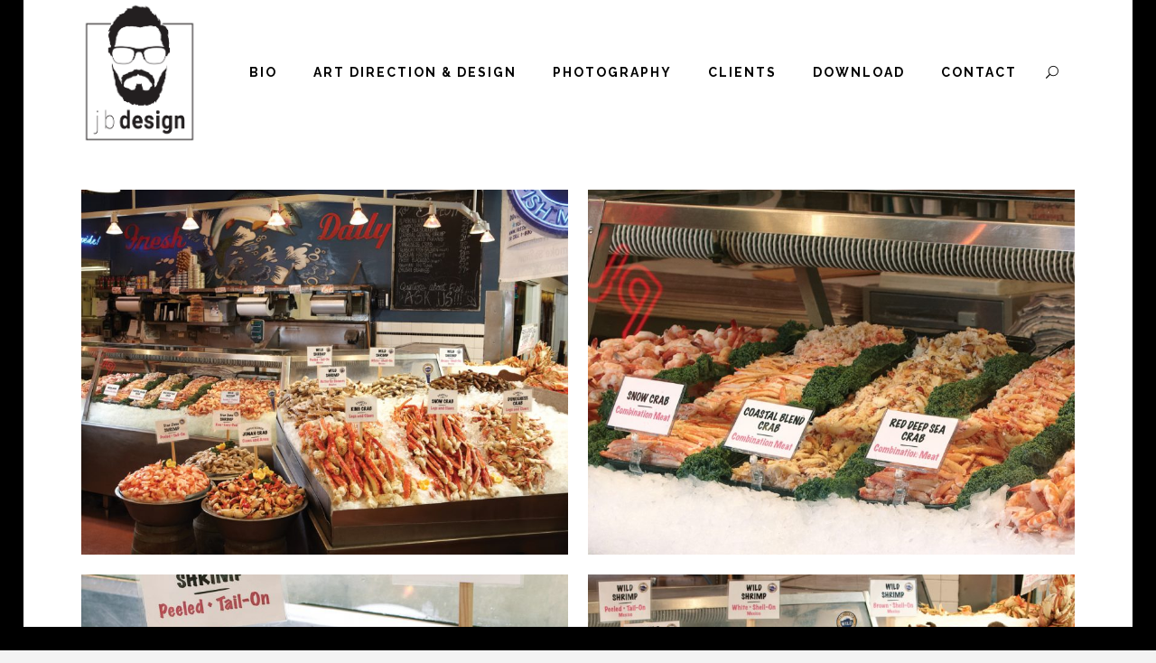

--- FILE ---
content_type: text/html; charset=UTF-8
request_url: https://jefferybutler.com/portfolio_page/aquastar_pike_place/
body_size: 9044
content:
<!DOCTYPE html>
<html lang="en-US">
<head>
	<meta charset="UTF-8"/>
	
	<link rel="profile" href="https://gmpg.org/xfn/11"/>
		
				<meta name=viewport content="width=device-width,initial-scale=1,user-scalable=no">
			
	<title>AQUA STAR | PIKE PLACE MARKET PHOTO SHOOT &#8211; jefferybutler | design</title>
<meta name='robots' content='max-image-preview:large' />
<link rel='dns-prefetch' href='//fonts.googleapis.com' />
<link rel="alternate" type="application/rss+xml" title="jefferybutler | design &raquo; Feed" href="https://jefferybutler.com/feed/" />
<link rel="alternate" type="application/rss+xml" title="jefferybutler | design &raquo; Comments Feed" href="https://jefferybutler.com/comments/feed/" />
<script type="text/javascript">
/* <![CDATA[ */
window._wpemojiSettings = {"baseUrl":"https:\/\/s.w.org\/images\/core\/emoji\/14.0.0\/72x72\/","ext":".png","svgUrl":"https:\/\/s.w.org\/images\/core\/emoji\/14.0.0\/svg\/","svgExt":".svg","source":{"concatemoji":"https:\/\/jefferybutler.com\/wp-includes\/js\/wp-emoji-release.min.js?ver=28a4569beab223dd0d344b786194a72d"}};
/*! This file is auto-generated */
!function(i,n){var o,s,e;function c(e){try{var t={supportTests:e,timestamp:(new Date).valueOf()};sessionStorage.setItem(o,JSON.stringify(t))}catch(e){}}function p(e,t,n){e.clearRect(0,0,e.canvas.width,e.canvas.height),e.fillText(t,0,0);var t=new Uint32Array(e.getImageData(0,0,e.canvas.width,e.canvas.height).data),r=(e.clearRect(0,0,e.canvas.width,e.canvas.height),e.fillText(n,0,0),new Uint32Array(e.getImageData(0,0,e.canvas.width,e.canvas.height).data));return t.every(function(e,t){return e===r[t]})}function u(e,t,n){switch(t){case"flag":return n(e,"\ud83c\udff3\ufe0f\u200d\u26a7\ufe0f","\ud83c\udff3\ufe0f\u200b\u26a7\ufe0f")?!1:!n(e,"\ud83c\uddfa\ud83c\uddf3","\ud83c\uddfa\u200b\ud83c\uddf3")&&!n(e,"\ud83c\udff4\udb40\udc67\udb40\udc62\udb40\udc65\udb40\udc6e\udb40\udc67\udb40\udc7f","\ud83c\udff4\u200b\udb40\udc67\u200b\udb40\udc62\u200b\udb40\udc65\u200b\udb40\udc6e\u200b\udb40\udc67\u200b\udb40\udc7f");case"emoji":return!n(e,"\ud83e\udef1\ud83c\udffb\u200d\ud83e\udef2\ud83c\udfff","\ud83e\udef1\ud83c\udffb\u200b\ud83e\udef2\ud83c\udfff")}return!1}function f(e,t,n){var r="undefined"!=typeof WorkerGlobalScope&&self instanceof WorkerGlobalScope?new OffscreenCanvas(300,150):i.createElement("canvas"),a=r.getContext("2d",{willReadFrequently:!0}),o=(a.textBaseline="top",a.font="600 32px Arial",{});return e.forEach(function(e){o[e]=t(a,e,n)}),o}function t(e){var t=i.createElement("script");t.src=e,t.defer=!0,i.head.appendChild(t)}"undefined"!=typeof Promise&&(o="wpEmojiSettingsSupports",s=["flag","emoji"],n.supports={everything:!0,everythingExceptFlag:!0},e=new Promise(function(e){i.addEventListener("DOMContentLoaded",e,{once:!0})}),new Promise(function(t){var n=function(){try{var e=JSON.parse(sessionStorage.getItem(o));if("object"==typeof e&&"number"==typeof e.timestamp&&(new Date).valueOf()<e.timestamp+604800&&"object"==typeof e.supportTests)return e.supportTests}catch(e){}return null}();if(!n){if("undefined"!=typeof Worker&&"undefined"!=typeof OffscreenCanvas&&"undefined"!=typeof URL&&URL.createObjectURL&&"undefined"!=typeof Blob)try{var e="postMessage("+f.toString()+"("+[JSON.stringify(s),u.toString(),p.toString()].join(",")+"));",r=new Blob([e],{type:"text/javascript"}),a=new Worker(URL.createObjectURL(r),{name:"wpTestEmojiSupports"});return void(a.onmessage=function(e){c(n=e.data),a.terminate(),t(n)})}catch(e){}c(n=f(s,u,p))}t(n)}).then(function(e){for(var t in e)n.supports[t]=e[t],n.supports.everything=n.supports.everything&&n.supports[t],"flag"!==t&&(n.supports.everythingExceptFlag=n.supports.everythingExceptFlag&&n.supports[t]);n.supports.everythingExceptFlag=n.supports.everythingExceptFlag&&!n.supports.flag,n.DOMReady=!1,n.readyCallback=function(){n.DOMReady=!0}}).then(function(){return e}).then(function(){var e;n.supports.everything||(n.readyCallback(),(e=n.source||{}).concatemoji?t(e.concatemoji):e.wpemoji&&e.twemoji&&(t(e.twemoji),t(e.wpemoji)))}))}((window,document),window._wpemojiSettings);
/* ]]> */
</script>
<link rel='stylesheet' id='layerslider-css' href='https://jefferybutler.com/wp-content/plugins/LayerSlider/assets/static/layerslider/css/layerslider.css?ver=7.9.11' type='text/css' media='all' />
<link rel='stylesheet' id='ls-google-fonts-css' href='https://fonts.googleapis.com/css?family=Lato:100,100i,200,200i,300,300i,400,400i,500,500i,600,600i,700,700i,800,800i,900,900i%7COpen+Sans:100,100i,200,200i,300,300i,400,400i,500,500i,600,600i,700,700i,800,800i,900,900i%7CIndie+Flower:100,100i,200,200i,300,300i,400,400i,500,500i,600,600i,700,700i,800,800i,900,900i%7COswald:100,100i,200,200i,300,300i,400,400i,500,500i,600,600i,700,700i,800,800i,900,900i' type='text/css' media='all' />
<style id='wp-emoji-styles-inline-css' type='text/css'>

	img.wp-smiley, img.emoji {
		display: inline !important;
		border: none !important;
		box-shadow: none !important;
		height: 1em !important;
		width: 1em !important;
		margin: 0 0.07em !important;
		vertical-align: -0.1em !important;
		background: none !important;
		padding: 0 !important;
	}
</style>
<link rel='stylesheet' id='wp-block-library-css' href='https://jefferybutler.com/wp-includes/css/dist/block-library/style.min.css?ver=28a4569beab223dd0d344b786194a72d' type='text/css' media='all' />
<style id='classic-theme-styles-inline-css' type='text/css'>
/*! This file is auto-generated */
.wp-block-button__link{color:#fff;background-color:#32373c;border-radius:9999px;box-shadow:none;text-decoration:none;padding:calc(.667em + 2px) calc(1.333em + 2px);font-size:1.125em}.wp-block-file__button{background:#32373c;color:#fff;text-decoration:none}
</style>
<style id='global-styles-inline-css' type='text/css'>
body{--wp--preset--color--black: #000000;--wp--preset--color--cyan-bluish-gray: #abb8c3;--wp--preset--color--white: #ffffff;--wp--preset--color--pale-pink: #f78da7;--wp--preset--color--vivid-red: #cf2e2e;--wp--preset--color--luminous-vivid-orange: #ff6900;--wp--preset--color--luminous-vivid-amber: #fcb900;--wp--preset--color--light-green-cyan: #7bdcb5;--wp--preset--color--vivid-green-cyan: #00d084;--wp--preset--color--pale-cyan-blue: #8ed1fc;--wp--preset--color--vivid-cyan-blue: #0693e3;--wp--preset--color--vivid-purple: #9b51e0;--wp--preset--gradient--vivid-cyan-blue-to-vivid-purple: linear-gradient(135deg,rgba(6,147,227,1) 0%,rgb(155,81,224) 100%);--wp--preset--gradient--light-green-cyan-to-vivid-green-cyan: linear-gradient(135deg,rgb(122,220,180) 0%,rgb(0,208,130) 100%);--wp--preset--gradient--luminous-vivid-amber-to-luminous-vivid-orange: linear-gradient(135deg,rgba(252,185,0,1) 0%,rgba(255,105,0,1) 100%);--wp--preset--gradient--luminous-vivid-orange-to-vivid-red: linear-gradient(135deg,rgba(255,105,0,1) 0%,rgb(207,46,46) 100%);--wp--preset--gradient--very-light-gray-to-cyan-bluish-gray: linear-gradient(135deg,rgb(238,238,238) 0%,rgb(169,184,195) 100%);--wp--preset--gradient--cool-to-warm-spectrum: linear-gradient(135deg,rgb(74,234,220) 0%,rgb(151,120,209) 20%,rgb(207,42,186) 40%,rgb(238,44,130) 60%,rgb(251,105,98) 80%,rgb(254,248,76) 100%);--wp--preset--gradient--blush-light-purple: linear-gradient(135deg,rgb(255,206,236) 0%,rgb(152,150,240) 100%);--wp--preset--gradient--blush-bordeaux: linear-gradient(135deg,rgb(254,205,165) 0%,rgb(254,45,45) 50%,rgb(107,0,62) 100%);--wp--preset--gradient--luminous-dusk: linear-gradient(135deg,rgb(255,203,112) 0%,rgb(199,81,192) 50%,rgb(65,88,208) 100%);--wp--preset--gradient--pale-ocean: linear-gradient(135deg,rgb(255,245,203) 0%,rgb(182,227,212) 50%,rgb(51,167,181) 100%);--wp--preset--gradient--electric-grass: linear-gradient(135deg,rgb(202,248,128) 0%,rgb(113,206,126) 100%);--wp--preset--gradient--midnight: linear-gradient(135deg,rgb(2,3,129) 0%,rgb(40,116,252) 100%);--wp--preset--font-size--small: 13px;--wp--preset--font-size--medium: 20px;--wp--preset--font-size--large: 36px;--wp--preset--font-size--x-large: 42px;--wp--preset--spacing--20: 0.44rem;--wp--preset--spacing--30: 0.67rem;--wp--preset--spacing--40: 1rem;--wp--preset--spacing--50: 1.5rem;--wp--preset--spacing--60: 2.25rem;--wp--preset--spacing--70: 3.38rem;--wp--preset--spacing--80: 5.06rem;--wp--preset--shadow--natural: 6px 6px 9px rgba(0, 0, 0, 0.2);--wp--preset--shadow--deep: 12px 12px 50px rgba(0, 0, 0, 0.4);--wp--preset--shadow--sharp: 6px 6px 0px rgba(0, 0, 0, 0.2);--wp--preset--shadow--outlined: 6px 6px 0px -3px rgba(255, 255, 255, 1), 6px 6px rgba(0, 0, 0, 1);--wp--preset--shadow--crisp: 6px 6px 0px rgba(0, 0, 0, 1);}:where(.is-layout-flex){gap: 0.5em;}:where(.is-layout-grid){gap: 0.5em;}body .is-layout-flow > .alignleft{float: left;margin-inline-start: 0;margin-inline-end: 2em;}body .is-layout-flow > .alignright{float: right;margin-inline-start: 2em;margin-inline-end: 0;}body .is-layout-flow > .aligncenter{margin-left: auto !important;margin-right: auto !important;}body .is-layout-constrained > .alignleft{float: left;margin-inline-start: 0;margin-inline-end: 2em;}body .is-layout-constrained > .alignright{float: right;margin-inline-start: 2em;margin-inline-end: 0;}body .is-layout-constrained > .aligncenter{margin-left: auto !important;margin-right: auto !important;}body .is-layout-constrained > :where(:not(.alignleft):not(.alignright):not(.alignfull)){max-width: var(--wp--style--global--content-size);margin-left: auto !important;margin-right: auto !important;}body .is-layout-constrained > .alignwide{max-width: var(--wp--style--global--wide-size);}body .is-layout-flex{display: flex;}body .is-layout-flex{flex-wrap: wrap;align-items: center;}body .is-layout-flex > *{margin: 0;}body .is-layout-grid{display: grid;}body .is-layout-grid > *{margin: 0;}:where(.wp-block-columns.is-layout-flex){gap: 2em;}:where(.wp-block-columns.is-layout-grid){gap: 2em;}:where(.wp-block-post-template.is-layout-flex){gap: 1.25em;}:where(.wp-block-post-template.is-layout-grid){gap: 1.25em;}.has-black-color{color: var(--wp--preset--color--black) !important;}.has-cyan-bluish-gray-color{color: var(--wp--preset--color--cyan-bluish-gray) !important;}.has-white-color{color: var(--wp--preset--color--white) !important;}.has-pale-pink-color{color: var(--wp--preset--color--pale-pink) !important;}.has-vivid-red-color{color: var(--wp--preset--color--vivid-red) !important;}.has-luminous-vivid-orange-color{color: var(--wp--preset--color--luminous-vivid-orange) !important;}.has-luminous-vivid-amber-color{color: var(--wp--preset--color--luminous-vivid-amber) !important;}.has-light-green-cyan-color{color: var(--wp--preset--color--light-green-cyan) !important;}.has-vivid-green-cyan-color{color: var(--wp--preset--color--vivid-green-cyan) !important;}.has-pale-cyan-blue-color{color: var(--wp--preset--color--pale-cyan-blue) !important;}.has-vivid-cyan-blue-color{color: var(--wp--preset--color--vivid-cyan-blue) !important;}.has-vivid-purple-color{color: var(--wp--preset--color--vivid-purple) !important;}.has-black-background-color{background-color: var(--wp--preset--color--black) !important;}.has-cyan-bluish-gray-background-color{background-color: var(--wp--preset--color--cyan-bluish-gray) !important;}.has-white-background-color{background-color: var(--wp--preset--color--white) !important;}.has-pale-pink-background-color{background-color: var(--wp--preset--color--pale-pink) !important;}.has-vivid-red-background-color{background-color: var(--wp--preset--color--vivid-red) !important;}.has-luminous-vivid-orange-background-color{background-color: var(--wp--preset--color--luminous-vivid-orange) !important;}.has-luminous-vivid-amber-background-color{background-color: var(--wp--preset--color--luminous-vivid-amber) !important;}.has-light-green-cyan-background-color{background-color: var(--wp--preset--color--light-green-cyan) !important;}.has-vivid-green-cyan-background-color{background-color: var(--wp--preset--color--vivid-green-cyan) !important;}.has-pale-cyan-blue-background-color{background-color: var(--wp--preset--color--pale-cyan-blue) !important;}.has-vivid-cyan-blue-background-color{background-color: var(--wp--preset--color--vivid-cyan-blue) !important;}.has-vivid-purple-background-color{background-color: var(--wp--preset--color--vivid-purple) !important;}.has-black-border-color{border-color: var(--wp--preset--color--black) !important;}.has-cyan-bluish-gray-border-color{border-color: var(--wp--preset--color--cyan-bluish-gray) !important;}.has-white-border-color{border-color: var(--wp--preset--color--white) !important;}.has-pale-pink-border-color{border-color: var(--wp--preset--color--pale-pink) !important;}.has-vivid-red-border-color{border-color: var(--wp--preset--color--vivid-red) !important;}.has-luminous-vivid-orange-border-color{border-color: var(--wp--preset--color--luminous-vivid-orange) !important;}.has-luminous-vivid-amber-border-color{border-color: var(--wp--preset--color--luminous-vivid-amber) !important;}.has-light-green-cyan-border-color{border-color: var(--wp--preset--color--light-green-cyan) !important;}.has-vivid-green-cyan-border-color{border-color: var(--wp--preset--color--vivid-green-cyan) !important;}.has-pale-cyan-blue-border-color{border-color: var(--wp--preset--color--pale-cyan-blue) !important;}.has-vivid-cyan-blue-border-color{border-color: var(--wp--preset--color--vivid-cyan-blue) !important;}.has-vivid-purple-border-color{border-color: var(--wp--preset--color--vivid-purple) !important;}.has-vivid-cyan-blue-to-vivid-purple-gradient-background{background: var(--wp--preset--gradient--vivid-cyan-blue-to-vivid-purple) !important;}.has-light-green-cyan-to-vivid-green-cyan-gradient-background{background: var(--wp--preset--gradient--light-green-cyan-to-vivid-green-cyan) !important;}.has-luminous-vivid-amber-to-luminous-vivid-orange-gradient-background{background: var(--wp--preset--gradient--luminous-vivid-amber-to-luminous-vivid-orange) !important;}.has-luminous-vivid-orange-to-vivid-red-gradient-background{background: var(--wp--preset--gradient--luminous-vivid-orange-to-vivid-red) !important;}.has-very-light-gray-to-cyan-bluish-gray-gradient-background{background: var(--wp--preset--gradient--very-light-gray-to-cyan-bluish-gray) !important;}.has-cool-to-warm-spectrum-gradient-background{background: var(--wp--preset--gradient--cool-to-warm-spectrum) !important;}.has-blush-light-purple-gradient-background{background: var(--wp--preset--gradient--blush-light-purple) !important;}.has-blush-bordeaux-gradient-background{background: var(--wp--preset--gradient--blush-bordeaux) !important;}.has-luminous-dusk-gradient-background{background: var(--wp--preset--gradient--luminous-dusk) !important;}.has-pale-ocean-gradient-background{background: var(--wp--preset--gradient--pale-ocean) !important;}.has-electric-grass-gradient-background{background: var(--wp--preset--gradient--electric-grass) !important;}.has-midnight-gradient-background{background: var(--wp--preset--gradient--midnight) !important;}.has-small-font-size{font-size: var(--wp--preset--font-size--small) !important;}.has-medium-font-size{font-size: var(--wp--preset--font-size--medium) !important;}.has-large-font-size{font-size: var(--wp--preset--font-size--large) !important;}.has-x-large-font-size{font-size: var(--wp--preset--font-size--x-large) !important;}
.wp-block-navigation a:where(:not(.wp-element-button)){color: inherit;}
:where(.wp-block-post-template.is-layout-flex){gap: 1.25em;}:where(.wp-block-post-template.is-layout-grid){gap: 1.25em;}
:where(.wp-block-columns.is-layout-flex){gap: 2em;}:where(.wp-block-columns.is-layout-grid){gap: 2em;}
.wp-block-pullquote{font-size: 1.5em;line-height: 1.6;}
</style>
<link rel='stylesheet' id='contact-form-7-css' href='https://jefferybutler.com/wp-content/plugins/contact-form-7/includes/css/styles.css?ver=5.9' type='text/css' media='all' />
<link rel='stylesheet' id='smuzform-public-form-render-css' href='https://jefferybutler.com/wp-content/plugins/contact-form-add/public/assets/css/form-style.css?ver=28a4569beab223dd0d344b786194a72d' type='text/css' media='all' />
<link rel='stylesheet' id='mediaelement-css' href='https://jefferybutler.com/wp-includes/js/mediaelement/mediaelementplayer-legacy.min.css?ver=4.2.17' type='text/css' media='all' />
<link rel='stylesheet' id='wp-mediaelement-css' href='https://jefferybutler.com/wp-includes/js/mediaelement/wp-mediaelement.min.css?ver=28a4569beab223dd0d344b786194a72d' type='text/css' media='all' />
<link rel='stylesheet' id='borderland-default-style-css' href='https://jefferybutler.com/wp-content/themes/borderland/style.css?ver=28a4569beab223dd0d344b786194a72d' type='text/css' media='all' />
<link rel='stylesheet' id='borderland-stylesheet-css' href='https://jefferybutler.com/wp-content/themes/borderland/css/stylesheet.min.css?ver=28a4569beab223dd0d344b786194a72d' type='text/css' media='all' />
<!--[if IE 9]>
<link rel='stylesheet' id='borderland-ie9-style-css' href='https://jefferybutler.com/wp-content/themes/borderland/css/ie9_stylesheet.css?ver=28a4569beab223dd0d344b786194a72d' type='text/css' media='all' />
<![endif]-->
<link rel='stylesheet' id='borderland-mac-style-css' href='https://jefferybutler.com/wp-content/themes/borderland/css/mac_stylesheet.css?ver=28a4569beab223dd0d344b786194a72d' type='text/css' media='all' />
<link rel='stylesheet' id='borderland-webkit-style-css' href='https://jefferybutler.com/wp-content/themes/borderland/css/webkit_stylesheet.css?ver=28a4569beab223dd0d344b786194a72d' type='text/css' media='all' />
<link rel='stylesheet' id='borderland-responsive-css' href='https://jefferybutler.com/wp-content/themes/borderland/css/responsive.min.css?ver=28a4569beab223dd0d344b786194a72d' type='text/css' media='all' />
<link rel='stylesheet' id='borderland-font_awesome-css' href='https://jefferybutler.com/wp-content/themes/borderland/css/font-awesome/css/font-awesome.min.css?ver=28a4569beab223dd0d344b786194a72d' type='text/css' media='all' />
<link rel='stylesheet' id='borderland-font_elegant-css' href='https://jefferybutler.com/wp-content/themes/borderland/css/elegant-icons/style.min.css?ver=28a4569beab223dd0d344b786194a72d' type='text/css' media='all' />
<link rel='stylesheet' id='borderland-ion_icons-css' href='https://jefferybutler.com/wp-content/themes/borderland/css/ion-icons/css/ionicons.min.css?ver=28a4569beab223dd0d344b786194a72d' type='text/css' media='all' />
<link rel='stylesheet' id='borderland-linea_icons-css' href='https://jefferybutler.com/wp-content/themes/borderland/css/linea-icons/style.css?ver=28a4569beab223dd0d344b786194a72d' type='text/css' media='all' />
<link rel='stylesheet' id='borderland-style-dynamic-css' href='https://jefferybutler.com/wp-content/themes/borderland/css/style_dynamic.css?ver=1679961399' type='text/css' media='all' />
<link rel='stylesheet' id='borderland-style-dynamic-responsive-css' href='https://jefferybutler.com/wp-content/themes/borderland/css/style_dynamic_responsive.css?ver=1679961399' type='text/css' media='all' />
<style id='borderland-style-dynamic-responsive-inline-css' type='text/css'>
.page-id-4 footer{
    display: none;
}
</style>
<link rel='stylesheet' id='js_composer_front-css' href='https://jefferybutler.com/wp-content/plugins/js_composer/assets/css/js_composer.min.css?ver=7.4' type='text/css' media='all' />
<link rel='stylesheet' id='borderland-google-fonts-css' href='https://fonts.googleapis.com/css?family=Open+Sans%3A100%2C100i%2C200%2C200i%2C300%2C300i%2C400%2C400i%2C500%2C500i%2C600%2C600i%2C700%2C700i%2C800%2C800i%2C900%2C900i%7CRaleway%3A100%2C100i%2C200%2C200i%2C300%2C300i%2C400%2C400i%2C500%2C500i%2C600%2C600i%2C700%2C700i%2C800%2C800i%2C900%2C900i%7CDancing+Script%3A100%2C100i%2C200%2C200i%2C300%2C300i%2C400%2C400i%2C500%2C500i%2C600%2C600i%2C700%2C700i%2C800%2C800i%2C900%2C900i%7CLato%3A100%2C100i%2C200%2C200i%2C300%2C300i%2C400%2C400i%2C500%2C500i%2C600%2C600i%2C700%2C700i%2C800%2C800i%2C900%2C900i&#038;subset=latin%2Clatin-ext&#038;ver=1.0.0' type='text/css' media='all' />
<script type="text/javascript" src="https://jefferybutler.com/wp-includes/js/jquery/jquery.min.js?ver=3.7.1" id="jquery-core-js"></script>
<script type="text/javascript" src="https://jefferybutler.com/wp-includes/js/jquery/jquery-migrate.min.js?ver=3.4.1" id="jquery-migrate-js"></script>
<script type="text/javascript" id="layerslider-utils-js-extra">
/* <![CDATA[ */
var LS_Meta = {"v":"7.9.11","fixGSAP":"1"};
/* ]]> */
</script>
<script type="text/javascript" src="https://jefferybutler.com/wp-content/plugins/LayerSlider/assets/static/layerslider/js/layerslider.utils.js?ver=7.9.11" id="layerslider-utils-js"></script>
<script type="text/javascript" src="https://jefferybutler.com/wp-content/plugins/LayerSlider/assets/static/layerslider/js/layerslider.kreaturamedia.jquery.js?ver=7.9.11" id="layerslider-js"></script>
<script type="text/javascript" src="https://jefferybutler.com/wp-content/plugins/LayerSlider/assets/static/layerslider/js/layerslider.transitions.js?ver=7.9.11" id="layerslider-transitions-js"></script>
<script></script><meta name="generator" content="Powered by LayerSlider 7.9.11 - Build Heros, Sliders, and Popups. Create Animations and Beautiful, Rich Web Content as Easy as Never Before on WordPress." />
<!-- LayerSlider updates and docs at: https://layerslider.com -->
<link rel="https://api.w.org/" href="https://jefferybutler.com/wp-json/" /><link rel="canonical" href="https://jefferybutler.com/portfolio_page/aquastar_pike_place/" />
<link rel="alternate" type="application/json+oembed" href="https://jefferybutler.com/wp-json/oembed/1.0/embed?url=https%3A%2F%2Fjefferybutler.com%2Fportfolio_page%2Faquastar_pike_place%2F" />
<link rel="alternate" type="text/xml+oembed" href="https://jefferybutler.com/wp-json/oembed/1.0/embed?url=https%3A%2F%2Fjefferybutler.com%2Fportfolio_page%2Faquastar_pike_place%2F&#038;format=xml" />
<style type="text/css">.recentcomments a{display:inline !important;padding:0 !important;margin:0 !important;}</style><meta name="generator" content="Powered by WPBakery Page Builder - drag and drop page builder for WordPress."/>
<link rel="icon" href="https://jefferybutler.com/wp-content/uploads/2016/05/cropped-JB_icon-32x32.png" sizes="32x32" />
<link rel="icon" href="https://jefferybutler.com/wp-content/uploads/2016/05/cropped-JB_icon-192x192.png" sizes="192x192" />
<link rel="apple-touch-icon" href="https://jefferybutler.com/wp-content/uploads/2016/05/cropped-JB_icon-180x180.png" />
<meta name="msapplication-TileImage" content="https://jefferybutler.com/wp-content/uploads/2016/05/cropped-JB_icon-270x270.png" />
<noscript><style> .wpb_animate_when_almost_visible { opacity: 1; }</style></noscript></head>
<body data-rsssl=1 class="portfolio_page-template-default single single-portfolio_page postid-51137 eltd-core-1.1.3 borderland-theme-ver-2.1 smooth_scroll paspartu_enabled paspartu_on_bottom_fixed fade_push_text_right  vertical_menu_with_scroll wpb-js-composer js-comp-ver-7.4 vc_responsive">
	<div class="ajax_loader">
		<div class="ajax_loader_1">
			<div class="rotating_cubes"><div class="cube1"></div><div class="cube2"></div></div>		</div>
	</div>
<div class="wrapper">
<div class="wrapper_inner">


			<header class="page_header dark regular paspartu_header_inside">
			<div class="header_inner clearfix">
																
		
			<div class="header_top_bottom_holder">
								<div class="header_bottom  header_in_grid clearfix " style="background-color:rgba(255, 255, 255, 1);" >
										<div class="container">
						<div class="container_inner clearfix" >
																											<div class="header_inner_left">
																									<div class="mobile_menu_button">
										<span>
											<span aria-hidden="true" class="eltd_icon_font_elegant icon_menu " ></span>										</span>
									</div>
																
								
								
																	<div class="logo_wrapper" >
																				<div class="eltd_logo"><a  href="https://jefferybutler.com/"><img class="normal" src="https://jefferybutler.com/wp-content/uploads/2016/06/JB_Design_V-1.png" alt="Logo"/><img class="light" src="https://jefferybutler.com/wp-content/uploads/2016/06/JB_Design_V-1.png" alt="Logo"/><img class="dark" src="https://jefferybutler.com/wp-content/uploads/2016/06/JB_Design_V-1.png" alt="Logo"/><img class="sticky" src="https://jefferybutler.com/wp-content/uploads/2016/06/JB_Design2_HZ.png" alt="Logo"/><img class="mobile" src="https://jefferybutler.com/wp-content/uploads/2016/06/JB_Design2_HZ.png" alt="Logo"/></a></div>
																			</div>
																
								
																							</div>
																																							<div class="header_inner_right">
										<div class="side_menu_button_wrapper right">
																																	<div class="side_menu_button">
	
											
												<a class="fullscreen_search normal" href="javascript:void(0)">
													<span aria-hidden="true" class="eltd_icon_font_elegant icon_search " ></span>												</a>
						
												
													
																																			</div>
										</div>
									</div>
																																	<nav class="main_menu drop_down   right">
										<ul id="menu-main_menu" class=""><li id="nav-menu-item-50494" class="menu-item menu-item-type-post_type menu-item-object-page  narrow"><a href="https://jefferybutler.com/bio/" class=""><span class="item_inner"><span class="menu_icon_wrapper"><i class="menu_icon blank fa"></i></span><span class="item_text">Bio</span></span><span class="plus"></span></a></li>
<li id="nav-menu-item-50583" class="menu-item menu-item-type-post_type menu-item-object-page anchor-item  narrow"><a href="https://jefferybutler.com/art_direction_design/#art_direction_design" class=""><span class="item_inner"><span class="menu_icon_wrapper"><i class="menu_icon blank fa"></i></span><span class="item_text">Art Direction &#038; Design</span></span><span class="plus"></span></a></li>
<li id="nav-menu-item-52131" class="menu-item menu-item-type-post_type menu-item-object-page anchor-item  narrow"><a href="https://jefferybutler.com/photography/#photography" class=""><span class="item_inner"><span class="menu_icon_wrapper"><i class="menu_icon blank fa"></i></span><span class="item_text">Photography</span></span><span class="plus"></span></a></li>
<li id="nav-menu-item-52087" class="menu-item menu-item-type-post_type menu-item-object-page  narrow"><a href="https://jefferybutler.com/clients/" class=""><span class="item_inner"><span class="menu_icon_wrapper"><i class="menu_icon blank fa"></i></span><span class="item_text">Clients</span></span><span class="plus"></span></a></li>
<li id="nav-menu-item-50739" class="menu-item menu-item-type-post_type menu-item-object-page  narrow"><a href="https://jefferybutler.com/downloads/" class=""><span class="item_inner"><span class="menu_icon_wrapper"><i class="menu_icon blank fa"></i></span><span class="item_text">Download</span></span><span class="plus"></span></a></li>
<li id="nav-menu-item-50493" class="menu-item menu-item-type-post_type menu-item-object-page  narrow"><a href="https://jefferybutler.com/contact/" class=""><span class="item_inner"><span class="menu_icon_wrapper"><i class="menu_icon blank fa"></i></span><span class="item_text">Contact</span></span><span class="plus"></span></a></li>
</ul>									</nav>
																																															<nav class="mobile_menu">
									<ul id="menu-main_menu-1" class=""><li id="mobile-menu-item-50494" class="menu-item menu-item-type-post_type menu-item-object-page "><a href="https://jefferybutler.com/bio/" class=""><span>Bio</span></a><span class="mobile_arrow"><i class="fa fa-angle-right"></i><i class="fa fa-angle-down"></i></span></li>
<li id="mobile-menu-item-50583" class="menu-item menu-item-type-post_type menu-item-object-page "><a href="https://jefferybutler.com/art_direction_design/#art_direction_design" class=""><span>Art Direction &#038; Design</span></a><span class="mobile_arrow"><i class="fa fa-angle-right"></i><i class="fa fa-angle-down"></i></span></li>
<li id="mobile-menu-item-52131" class="menu-item menu-item-type-post_type menu-item-object-page "><a href="https://jefferybutler.com/photography/#photography" class=""><span>Photography</span></a><span class="mobile_arrow"><i class="fa fa-angle-right"></i><i class="fa fa-angle-down"></i></span></li>
<li id="mobile-menu-item-52087" class="menu-item menu-item-type-post_type menu-item-object-page "><a href="https://jefferybutler.com/clients/" class=""><span>Clients</span></a><span class="mobile_arrow"><i class="fa fa-angle-right"></i><i class="fa fa-angle-down"></i></span></li>
<li id="mobile-menu-item-50739" class="menu-item menu-item-type-post_type menu-item-object-page "><a href="https://jefferybutler.com/downloads/" class=""><span>Download</span></a><span class="mobile_arrow"><i class="fa fa-angle-right"></i><i class="fa fa-angle-down"></i></span></li>
<li id="mobile-menu-item-50493" class="menu-item menu-item-type-post_type menu-item-object-page "><a href="https://jefferybutler.com/contact/" class=""><span>Contact</span></a><span class="mobile_arrow"><i class="fa fa-angle-right"></i><i class="fa fa-angle-down"></i></span></li>
</ul>								</nav>
																							</div>
						</div>
											</div>
				</div>
			</div>
		</header>
		

		<a id='back_to_top' class="" href='#'>
			<span class="eltd_icon_stack">
				<span aria-hidden="true" class="eltd_icon_font_elegant arrow_carrot-up  " ></span>			</span>
		</a>

	<div class="fullscreen_search_holder fade">
		<div class="close_container">
							<div class="container">
					<div class="container_inner clearfix" >
								<div class="search_close_holder">
						<div class="side_menu_button">
							<a class="fullscreen_search_close" href="javascript:void(0)">
								<span aria-hidden="true" class="eltd_icon_font_elegant icon_close " ></span>							</a>
																																				</div>
					</div>
								</div>
				</div>
					</div>
		<div class="fullscreen_search_table">
			<div class="fullscreen_search_cell">
				<div class="fullscreen_search_inner">
					<form role="search" action="https://jefferybutler.com/" class="fullscreen_search_form" method="get">
						<div class="form_holder">
							<span class="search_label">Search:</span>
							<div class="field_holder">
								<input type="text"  name="s" class="search_field" autocomplete="off" />
								<div class="line"></div>
							</div>
							<input type="submit" class="search_submit" value="&#x55;" />
						</div>	
					</form>
				</div>
			</div>
		</div>
	</div>





<div class="paspartu_outer  disable_top_paspartu paspartu_on_bottom_slider paspartu_on_bottom_fixed">
    	
		<div class="paspartu_left"></div>
    <div class="paspartu_right"></div>
            <div class="paspartu_bottom"></div>
        <div class="paspartu_inner">

<div class="content content_top_margin_none">
		
	<div class="content_inner">
				
						<div class="container" style="background-color:#ffffff">
				<div class="container_inner default_template_holder clearfix" style="padding-top:50px">
				<div class="portfolio_single gallery">
					
<div class="portfolio_gallery">
	                                            <a class="lightbox_single_portfolio v2" title="pike_place_1" href="https://jefferybutler.com/wp-content/uploads/2016/11/pike_place_1.jpg" data-rel="prettyPhoto[single_pretty_photo]">
                                          <span class="gallery_text_holder"><span class="gallery_text_outer"><span class="gallery_text_inner">
                                                            <i class="fa fa-2x fa-search"></i>
                            
                        </span></span></span>
                                         <img src="https://jefferybutler.com/wp-content/uploads/2016/11/pike_place_1-800x600.jpg" alt="" />
                </a>
                                                        <a class="lightbox_single_portfolio v2" title="pike_place_2" href="https://jefferybutler.com/wp-content/uploads/2016/11/pike_place_2.jpg" data-rel="prettyPhoto[single_pretty_photo]">
                                          <span class="gallery_text_holder"><span class="gallery_text_outer"><span class="gallery_text_inner">
                                                            <i class="fa fa-2x fa-search"></i>
                            
                        </span></span></span>
                                         <img src="https://jefferybutler.com/wp-content/uploads/2016/11/pike_place_2-800x600.jpg" alt="" />
                </a>
                                                        <a class="lightbox_single_portfolio v2" title="pike_place_3" href="https://jefferybutler.com/wp-content/uploads/2016/11/pike_place_3.jpg" data-rel="prettyPhoto[single_pretty_photo]">
                                          <span class="gallery_text_holder"><span class="gallery_text_outer"><span class="gallery_text_inner">
                                                            <i class="fa fa-2x fa-search"></i>
                            
                        </span></span></span>
                                         <img src="https://jefferybutler.com/wp-content/uploads/2016/11/pike_place_3-800x600.jpg" alt="" />
                </a>
                                                        <a class="lightbox_single_portfolio v2" title="pike_place_4" href="https://jefferybutler.com/wp-content/uploads/2016/11/pike_place_4.jpg" data-rel="prettyPhoto[single_pretty_photo]">
                                          <span class="gallery_text_holder"><span class="gallery_text_outer"><span class="gallery_text_inner">
                                                            <i class="fa fa-2x fa-search"></i>
                            
                        </span></span></span>
                                         <img src="https://jefferybutler.com/wp-content/uploads/2016/11/pike_place_4-800x600.jpg" alt="" />
                </a>
            </div>
<div class="two_columns_75_25 clearfix portfolio_container">
	<div class="column1">
		<div class="column_inner">
			<div class="portfolio_single_text_holder">
				<h3 class="portfolio_single_text_title" style="margin-bottom:15px;color:#000000;"><span>AQUA STAR | PIKE PLACE MARKET PHOTO SHOOT</span></h3>
				<div class="wpb-content-wrapper"><div      class="vc_row wpb_row section" style=' text-align:left;'><div class=" full_section_inner clearfix"><div class="wpb_column vc_column_container vc_col-sm-12"><div class="vc_column-inner"><div class="wpb_wrapper">
	<div class="wpb_text_column wpb_content_element ">
		<div class="wpb_wrapper">
			<p>Photography direction of an on-site shoot at City Fish Co. &#8211;  Pike Place Market. Organized and planned product and staff; product placement and food styling.</p>
<p><em><strong>© Aqua Star</strong></em> </p>

		</div> 
	</div> </div></div></div></div></div>
</div>			</div>
		</div>
	</div>
	<div class="column2">
		<div class="column_inner">
			<div class="portfolio_detail">
					<div class="info portfolio_single_categories">
		<h5 class="info_section_title" >Category </h5>
		<p>
			<span class="category">
			Environment, Photography Direction, Retail			</span> <!-- close span.category -->
		</p>
	</div> <!-- close div.info.portfolio-categories -->
			</div>
		</div>
	</div>
</div>

    <div class="portfolio_navigation">
        <div class="portfolio_navigation_inner">
                            <div class="portfolio_prev">
                    <a href="https://jefferybutler.com/portfolio_page/take_a_walk/" rel="prev"><span class="fa fa-angle-left"></span></a>                </div> <!-- close div.portfolio_prev -->
                                        <div class="portfolio_button">
                    <a href="https://jefferybutler.com/art_direction_design/"><span class="ion-grid"></span></a>
                </div> <!-- close div.portfolio_button -->
                                        <div class="portfolio_next">
                    <a href="https://jefferybutler.com/portfolio_page/cannonball_email_campaigns/" rel="next"><span class="fa fa-angle-right"></span></a>                </div> <!-- close div.portfolio_next -->
                    </div>
    </div> <!-- close div.portfolio_navigation -->
					</div> <!-- close div.portfolio single -->
			</div> <!-- close div.container inner -->
			</div> <!-- close div.container -->
    </div> <!-- close div.content_inner -->
</div>  <!-- close div.content -->

        		</div> <!-- paspartu_inner close div -->
    </div> <!-- paspartu_outer close div -->
</div> <!-- close div.wrapper_inner  -->
</div> <!-- close div.wrapper -->
<script type="text/html" id="wpb-modifications"> window.wpbCustomElement = 1; </script><script type="text/javascript" src="https://jefferybutler.com/wp-content/plugins/contact-form-7/includes/swv/js/index.js?ver=5.9" id="swv-js"></script>
<script type="text/javascript" id="contact-form-7-js-extra">
/* <![CDATA[ */
var wpcf7 = {"api":{"root":"https:\/\/jefferybutler.com\/wp-json\/","namespace":"contact-form-7\/v1"}};
/* ]]> */
</script>
<script type="text/javascript" src="https://jefferybutler.com/wp-content/plugins/contact-form-7/includes/js/index.js?ver=5.9" id="contact-form-7-js"></script>
<script type="text/javascript" src="https://jefferybutler.com/wp-content/plugins/contact-form-add/public/assets/js/jquery-validate.js?ver=2.0" id="jquery-validate-js"></script>
<script type="text/javascript" id="smuzformsjs-js-extra">
/* <![CDATA[ */
var smuzform = {"ajaxurl":"https:\/\/jefferybutler.com\/wp-admin\/admin-ajax.php","errorMessages":{"required":"This field is required.","email":"Please enter a valid email address.","number":"The value you have entered is not a numeric value","url":"URL is not valid."}};
/* ]]> */
</script>
<script type="text/javascript" src="https://jefferybutler.com/wp-content/plugins/contact-form-add/public/assets/js/smuzforms.js?ver=2.0" id="smuzformsjs-js"></script>
<script type="text/javascript" src="https://jefferybutler.com/wp-includes/js/jquery/ui/core.min.js?ver=1.13.2" id="jquery-ui-core-js"></script>
<script type="text/javascript" src="https://jefferybutler.com/wp-includes/js/jquery/ui/accordion.min.js?ver=1.13.2" id="jquery-ui-accordion-js"></script>
<script type="text/javascript" src="https://jefferybutler.com/wp-includes/js/jquery/ui/datepicker.min.js?ver=1.13.2" id="jquery-ui-datepicker-js"></script>
<script type="text/javascript" id="jquery-ui-datepicker-js-after">
/* <![CDATA[ */
jQuery(function(jQuery){jQuery.datepicker.setDefaults({"closeText":"Close","currentText":"Today","monthNames":["January","February","March","April","May","June","July","August","September","October","November","December"],"monthNamesShort":["Jan","Feb","Mar","Apr","May","Jun","Jul","Aug","Sep","Oct","Nov","Dec"],"nextText":"Next","prevText":"Previous","dayNames":["Sunday","Monday","Tuesday","Wednesday","Thursday","Friday","Saturday"],"dayNamesShort":["Sun","Mon","Tue","Wed","Thu","Fri","Sat"],"dayNamesMin":["S","M","T","W","T","F","S"],"dateFormat":"MM d, yy","firstDay":1,"isRTL":false});});
/* ]]> */
</script>
<script type="text/javascript" src="https://jefferybutler.com/wp-includes/js/jquery/ui/effect.min.js?ver=1.13.2" id="jquery-effects-core-js"></script>
<script type="text/javascript" src="https://jefferybutler.com/wp-includes/js/jquery/ui/effect-fade.min.js?ver=1.13.2" id="jquery-effects-fade-js"></script>
<script type="text/javascript" src="https://jefferybutler.com/wp-includes/js/jquery/ui/effect-size.min.js?ver=1.13.2" id="jquery-effects-size-js"></script>
<script type="text/javascript" src="https://jefferybutler.com/wp-includes/js/jquery/ui/effect-scale.min.js?ver=1.13.2" id="jquery-effects-scale-js"></script>
<script type="text/javascript" src="https://jefferybutler.com/wp-includes/js/jquery/ui/effect-slide.min.js?ver=1.13.2" id="jquery-effects-slide-js"></script>
<script type="text/javascript" src="https://jefferybutler.com/wp-includes/js/jquery/ui/mouse.min.js?ver=1.13.2" id="jquery-ui-mouse-js"></script>
<script type="text/javascript" src="https://jefferybutler.com/wp-includes/js/jquery/ui/slider.min.js?ver=1.13.2" id="jquery-ui-slider-js"></script>
<script type="text/javascript" src="https://jefferybutler.com/wp-includes/js/jquery/ui/tabs.min.js?ver=1.13.2" id="jquery-ui-tabs-js"></script>
<script type="text/javascript" src="https://jefferybutler.com/wp-includes/js/jquery/jquery.form.min.js?ver=4.3.0" id="jquery-form-js"></script>
<script type="text/javascript" id="mediaelement-core-js-before">
/* <![CDATA[ */
var mejsL10n = {"language":"en","strings":{"mejs.download-file":"Download File","mejs.install-flash":"You are using a browser that does not have Flash player enabled or installed. Please turn on your Flash player plugin or download the latest version from https:\/\/get.adobe.com\/flashplayer\/","mejs.fullscreen":"Fullscreen","mejs.play":"Play","mejs.pause":"Pause","mejs.time-slider":"Time Slider","mejs.time-help-text":"Use Left\/Right Arrow keys to advance one second, Up\/Down arrows to advance ten seconds.","mejs.live-broadcast":"Live Broadcast","mejs.volume-help-text":"Use Up\/Down Arrow keys to increase or decrease volume.","mejs.unmute":"Unmute","mejs.mute":"Mute","mejs.volume-slider":"Volume Slider","mejs.video-player":"Video Player","mejs.audio-player":"Audio Player","mejs.captions-subtitles":"Captions\/Subtitles","mejs.captions-chapters":"Chapters","mejs.none":"None","mejs.afrikaans":"Afrikaans","mejs.albanian":"Albanian","mejs.arabic":"Arabic","mejs.belarusian":"Belarusian","mejs.bulgarian":"Bulgarian","mejs.catalan":"Catalan","mejs.chinese":"Chinese","mejs.chinese-simplified":"Chinese (Simplified)","mejs.chinese-traditional":"Chinese (Traditional)","mejs.croatian":"Croatian","mejs.czech":"Czech","mejs.danish":"Danish","mejs.dutch":"Dutch","mejs.english":"English","mejs.estonian":"Estonian","mejs.filipino":"Filipino","mejs.finnish":"Finnish","mejs.french":"French","mejs.galician":"Galician","mejs.german":"German","mejs.greek":"Greek","mejs.haitian-creole":"Haitian Creole","mejs.hebrew":"Hebrew","mejs.hindi":"Hindi","mejs.hungarian":"Hungarian","mejs.icelandic":"Icelandic","mejs.indonesian":"Indonesian","mejs.irish":"Irish","mejs.italian":"Italian","mejs.japanese":"Japanese","mejs.korean":"Korean","mejs.latvian":"Latvian","mejs.lithuanian":"Lithuanian","mejs.macedonian":"Macedonian","mejs.malay":"Malay","mejs.maltese":"Maltese","mejs.norwegian":"Norwegian","mejs.persian":"Persian","mejs.polish":"Polish","mejs.portuguese":"Portuguese","mejs.romanian":"Romanian","mejs.russian":"Russian","mejs.serbian":"Serbian","mejs.slovak":"Slovak","mejs.slovenian":"Slovenian","mejs.spanish":"Spanish","mejs.swahili":"Swahili","mejs.swedish":"Swedish","mejs.tagalog":"Tagalog","mejs.thai":"Thai","mejs.turkish":"Turkish","mejs.ukrainian":"Ukrainian","mejs.vietnamese":"Vietnamese","mejs.welsh":"Welsh","mejs.yiddish":"Yiddish"}};
/* ]]> */
</script>
<script type="text/javascript" src="https://jefferybutler.com/wp-includes/js/mediaelement/mediaelement-and-player.min.js?ver=4.2.17" id="mediaelement-core-js"></script>
<script type="text/javascript" src="https://jefferybutler.com/wp-includes/js/mediaelement/mediaelement-migrate.min.js?ver=28a4569beab223dd0d344b786194a72d" id="mediaelement-migrate-js"></script>
<script type="text/javascript" id="mediaelement-js-extra">
/* <![CDATA[ */
var _wpmejsSettings = {"pluginPath":"\/wp-includes\/js\/mediaelement\/","classPrefix":"mejs-","stretching":"responsive","audioShortcodeLibrary":"mediaelement","videoShortcodeLibrary":"mediaelement"};
/* ]]> */
</script>
<script type="text/javascript" src="https://jefferybutler.com/wp-includes/js/mediaelement/wp-mediaelement.min.js?ver=28a4569beab223dd0d344b786194a72d" id="wp-mediaelement-js"></script>
<script type="text/javascript" src="https://jefferybutler.com/wp-content/themes/borderland/js/plugins/doubletaptogo.js?ver=28a4569beab223dd0d344b786194a72d" id="doubletaptogo-js"></script>
<script type="text/javascript" src="https://jefferybutler.com/wp-content/themes/borderland/js/plugins/modernizr.min.js?ver=28a4569beab223dd0d344b786194a72d" id="modernizr-js"></script>
<script type="text/javascript" src="https://jefferybutler.com/wp-content/themes/borderland/js/plugins/jquery.appear.js?ver=28a4569beab223dd0d344b786194a72d" id="appear-js"></script>
<script type="text/javascript" src="https://jefferybutler.com/wp-includes/js/hoverIntent.min.js?ver=1.10.2" id="hoverIntent-js"></script>
<script type="text/javascript" src="https://jefferybutler.com/wp-content/themes/borderland/js/plugins/absoluteCounter.min.js?ver=28a4569beab223dd0d344b786194a72d" id="absoluteCounter-js"></script>
<script type="text/javascript" src="https://jefferybutler.com/wp-content/themes/borderland/js/plugins/easypiechart.js?ver=28a4569beab223dd0d344b786194a72d" id="easypiechart-js"></script>
<script type="text/javascript" src="https://jefferybutler.com/wp-content/themes/borderland/js/plugins/jquery.mixitup.min.js?ver=28a4569beab223dd0d344b786194a72d" id="mixitup-js"></script>
<script type="text/javascript" src="https://jefferybutler.com/wp-content/themes/borderland/js/plugins/jquery.nicescroll.min.js?ver=28a4569beab223dd0d344b786194a72d" id="nicescroll-js"></script>
<script type="text/javascript" src="https://jefferybutler.com/wp-content/plugins/js_composer/assets/lib/prettyphoto/js/jquery.prettyPhoto.min.js?ver=7.4" id="prettyphoto-js"></script>
<script type="text/javascript" src="https://jefferybutler.com/wp-content/themes/borderland/js/plugins/jquery.fitvids.js?ver=28a4569beab223dd0d344b786194a72d" id="fitvids-js"></script>
<script type="text/javascript" src="https://jefferybutler.com/wp-content/plugins/js_composer/assets/lib/flexslider/jquery.flexslider.min.js?ver=7.4" id="flexslider-js"></script>
<script type="text/javascript" src="https://jefferybutler.com/wp-content/themes/borderland/js/plugins/infinitescroll.js?ver=28a4569beab223dd0d344b786194a72d" id="infinitescroll-js"></script>
<script type="text/javascript" src="https://jefferybutler.com/wp-content/themes/borderland/js/plugins/jquery.waitforimages.js?ver=28a4569beab223dd0d344b786194a72d" id="waitforimages-js"></script>
<script type="text/javascript" src="https://jefferybutler.com/wp-content/themes/borderland/js/plugins/waypoints.min.js?ver=28a4569beab223dd0d344b786194a72d" id="waypoints-js"></script>
<script type="text/javascript" src="https://jefferybutler.com/wp-content/themes/borderland/js/plugins/jplayer.min.js?ver=28a4569beab223dd0d344b786194a72d" id="jplayer-js"></script>
<script type="text/javascript" src="https://jefferybutler.com/wp-content/themes/borderland/js/plugins/bootstrap.carousel.js?ver=28a4569beab223dd0d344b786194a72d" id="bootstrap-carousel-js"></script>
<script type="text/javascript" src="https://jefferybutler.com/wp-content/themes/borderland/js/plugins/skrollr.js?ver=28a4569beab223dd0d344b786194a72d" id="skrollr-js"></script>
<script type="text/javascript" src="https://jefferybutler.com/wp-content/themes/borderland/js/plugins/Chart.min.js?ver=28a4569beab223dd0d344b786194a72d" id="Chart-js"></script>
<script type="text/javascript" src="https://jefferybutler.com/wp-content/themes/borderland/js/plugins/jquery.easing.1.3.js?ver=28a4569beab223dd0d344b786194a72d" id="jquery-easing-1.3-js"></script>
<script type="text/javascript" src="https://jefferybutler.com/wp-content/themes/borderland/js/plugins/jquery.plugin.min.js?ver=28a4569beab223dd0d344b786194a72d" id="jquery-plugin-js"></script>
<script type="text/javascript" src="https://jefferybutler.com/wp-content/themes/borderland/js/plugins/jquery.countdown.min.js?ver=28a4569beab223dd0d344b786194a72d" id="countdown-js"></script>
<script type="text/javascript" src="https://jefferybutler.com/wp-content/themes/borderland/js/plugins/jquery.multiscroll.min.js?ver=28a4569beab223dd0d344b786194a72d" id="multiscroll-js"></script>
<script type="text/javascript" src="https://jefferybutler.com/wp-content/themes/borderland/js/plugins/jquery.carouFredSel-6.2.1.js?ver=28a4569beab223dd0d344b786194a72d" id="carouFredSel-js"></script>
<script type="text/javascript" src="https://jefferybutler.com/wp-content/themes/borderland/js/plugins/jquery.fullPage.min.js?ver=28a4569beab223dd0d344b786194a72d" id="fullPage-js"></script>
<script type="text/javascript" src="https://jefferybutler.com/wp-content/themes/borderland/js/plugins/lemmon-slider.js?ver=28a4569beab223dd0d344b786194a72d" id="lemmonSlider-js"></script>
<script type="text/javascript" src="https://jefferybutler.com/wp-content/themes/borderland/js/plugins/jquery.mousewheel.min.js?ver=28a4569beab223dd0d344b786194a72d" id="mousewheel-js"></script>
<script type="text/javascript" src="https://jefferybutler.com/wp-content/themes/borderland/js/plugins/jquery.touchSwipe.min.js?ver=28a4569beab223dd0d344b786194a72d" id="touchSwipe-js"></script>
<script type="text/javascript" src="https://jefferybutler.com/wp-content/plugins/js_composer/assets/lib/bower/isotope/dist/isotope.pkgd.min.js?ver=7.4" id="isotope-js"></script>
<script type="text/javascript" src="https://jefferybutler.com/wp-content/themes/borderland/js/default_dynamic.js?ver=1679961399" id="borderland-default-dynamic-js"></script>
<script type="text/javascript" src="https://jefferybutler.com/wp-content/themes/borderland/js/default.min.js?ver=28a4569beab223dd0d344b786194a72d" id="borderland-default-js"></script>
<script type="text/javascript" src="https://jefferybutler.com/wp-content/themes/borderland/js/blog.min.js?ver=28a4569beab223dd0d344b786194a72d" id="borderland-blog-js"></script>
<script type="text/javascript" src="https://jefferybutler.com/wp-content/plugins/js_composer/assets/js/dist/js_composer_front.min.js?ver=7.4" id="wpb_composer_front_js-js"></script>
<script type="text/javascript" id="borderland-like-js-extra">
/* <![CDATA[ */
var eltdLike = {"ajaxurl":"https:\/\/jefferybutler.com\/wp-admin\/admin-ajax.php"};
/* ]]> */
</script>
<script type="text/javascript" src="https://jefferybutler.com/wp-content/themes/borderland/js/eltd-like.js?ver=1.0" id="borderland-like-js"></script>
<script></script></body>
</html>	

--- FILE ---
content_type: text/css
request_url: https://jefferybutler.com/wp-content/themes/borderland/css/style_dynamic_responsive.css?ver=1679961399
body_size: 98
content:
		
		@media only screen and (max-width: 1000px){
							.header_bottom,
			nav.mobile_menu{
			background-color: #ffffff !important;
			}
				
							.title h1,
			.title h1.title_like_separator .vc_text_separator.full .separator_content{
			font-size:32px;
			}
													.content h2{
			font-size:32px;
			}
												
												
				}
		
		@media only screen and (min-width: 600px) and (max-width: 768px){
					.title h1,
			.title h1.title_like_separator .vc_text_separator.full .separator_content{
			font-size:28px;
			}
									.content h2{
			font-size:24px;
			}
												
				}
		
		@media only screen and (min-width: 480px) and (max-width: 768px){
					section.parallax_section_holder{
			height: auto !important;
			min-height: 400px !important;
			}
				
				}
		
		@media only screen and (max-width: 600px){
					.title h1,
			.title h1.title_like_separator .vc_text_separator.full .separator_content{
			font-size:20px;
			}
									.content h2{
			font-size:20px;
			}
														
				}
		
		@media only screen and (max-width: 480px){
					.title h1,
			.title h1.title_like_separator .vc_text_separator.full .separator_content{
			font-size:16px;
			}
									.content h2{
			font-size:16px;
			}
												
					section.parallax_section_holder{
			height: auto !important;
			min-height: 400px !important;
			}
				
		
				}
		
		

--- FILE ---
content_type: application/x-javascript
request_url: https://jefferybutler.com/wp-content/themes/borderland/js/default_dynamic.js?ver=1679961399
body_size: 316
content:
		
		var header_height = 129;
		var min_header_height_scroll = 57;
		var min_header_height_sticky = 60;
		var scroll_amount_for_sticky = 85;
		var min_header_height_fixed_hidden = 45;
		var header_bottom_border_weight = 1;
		var scroll_amount_for_fixed_hiding = 200;
		var menu_item_margin = 0;
		var large_menu_item_border = 0;
		var element_appear_amount = -150;
		var paspartu_width_init = 0.02;
		var directionNavArrows = 'arrow_carrot-';
		var directionNavArrowsTestimonials = 'fa fa-angle-';
		
					header_height = 160;
				
					min_header_height_scroll = 100;
				
				
					scroll_amount_for_sticky = 10000;
				
				
				
				
				
					paspartu_width_init = 0.02;
				
		var logo_height = 130; // borderland logo height
		var logo_width = 280; // borderland logo width
				logo_width = 546;
		logo_height = 677;
		
					menu_item_margin = 3;
				
		header_top_height = 0;
				
		var loading_text;
		loading_text = 'Loading new posts...';
		var finished_text;
		finished_text = 'No more posts';
		
		var piechartcolor;
		piechartcolor    = "#303030";
		
					piechartcolor = "#000000";
				
				
				
		var no_ajax_pages = [];
		var eltd_root = 'https://jefferybutler.com/';
		var theme_root = 'https://jefferybutler.com/wp-content/themes/borderland/';
					var header_style_admin = "";
				if(typeof no_ajax_obj !== 'undefined') {
		no_ajax_pages = no_ajax_obj.no_ajax_pages;
		}
		
		

--- FILE ---
content_type: application/x-javascript
request_url: https://jefferybutler.com/wp-content/themes/borderland/js/blog.min.js?ver=28a4569beab223dd0d344b786194a72d
body_size: 981
content:
var $j=jQuery.noConflict();function fitAudio(){"use strict";$j("audio.blog_audio").length&&$j("audio.blog_audio").mediaelementplayer({audioWidth:"100%"})}function initBlog(){"use strict";if($j(".blog_holder.masonry").length){var r=$j(".blog_holder.masonry");if(r.isotope({itemSelector:"article",resizable:!1,masonry:{columnWidth:".blog_holder_grid_sizer",gutter:".blog_holder_grid_gutter"}}),$j(".filter").on("click",function(){var t=$j(this).attr("data-filter");return r.isotope({filter:t}),!1}),r.hasClass("masonry_infinite_scroll"))r.infinitescroll({navSelector:".blog_infinite_scroll_button span",nextSelector:".blog_infinite_scroll_button span a",itemSelector:"article",loading:{finishedMsg:finished_text,msgText:loading_text}},function(t){r.isotope("appended",$j(t)),fitVideo(),fitAudio(),initFlexSlider(),setTimeout(function(){$j(".blog_holder.masonry").isotope("layout")},400)});else if(r.hasClass("masonry_load_more")){var l=1;$j(".blog_load_more_button a").on("click",function(t){t.preventDefault();var o=$j(this).attr("href"),e=".blog_load_more_button a",i=$j(e).attr("href");$j.get(o+"",function(t){var o=$j(".masonry_load_more",t).wrapInner("").html();i=$j(e,t).attr("href"),r.append($j(o)).isotope("reloadItems").isotope({sortBy:"original-order"}),fitVideo(),fitAudio(),initFlexSlider(),setTimeout(function(){$j(".blog_holder.masonry").isotope("layout")},400),$j(".blog_load_more_button span").data("rel")>l?$j(".blog_load_more_button a").attr("href",i):$j(".blog_load_more_button").remove()}),l++})}$j(".blog_holder.masonry, .blog_load_more_button_holder").animate({opacity:"1"},400,function(){$j(".blog_holder.masonry").isotope("layout")})}}function initBlogMasonryFullWidth(){"use strict";if($j(".masonry_full_width").length){var r=$j(".masonry_full_width");if($j(".filter").on("click",function(){var t=$j(this).attr("data-filter");return r.isotope({filter:t}),!1}),r.hasClass("masonry_infinite_scroll"))r.infinitescroll({navSelector:".blog_infinite_scroll_button span",nextSelector:".blog_infinite_scroll_button span a",itemSelector:"article",loading:{finishedMsg:finished_text,msgText:loading_text}},function(t){r.isotope("appended",$j(t)),fitVideo(),fitAudio(),initFlexSlider(),setTimeout(function(){$j(".blog_holder.masonry_full_width").isotope("layout")},400)});else if(r.hasClass("masonry_load_more")){var l=1;$j(".blog_load_more_button a").on("click",function(t){t.preventDefault();var o=$j(this).attr("href"),e=".blog_load_more_button a",i=$j(e).attr("href");$j.get(o+"",function(t){var o=$j(".masonry_load_more",t).wrapInner("").html();i=$j(e,t).attr("href"),r.append($j(o)).isotope("reloadItems").isotope({sortBy:"original-order"}),fitVideo(),fitAudio(),initFlexSlider(),setTimeout(function(){$j(".blog_holder.masonry_full_width").isotope("layout")},400),$j(".blog_load_more_button span").data("rel")>l?$j(".blog_load_more_button a").attr("href",i):$j(".blog_load_more_button").remove()}),l++})}r.isotope({itemSelector:"article",resizable:!1,masonry:{columnWidth:".blog_holder_grid_sizer",gutter:".blog_holder_grid_gutter"}}),$j(".masonry_full_width, .blog_load_more_button_holder").animate({opacity:"1"},400,function(){$j(".blog_holder.masonry_full_width").isotope("layout")})}}function initLoadNextPostOnBottom(){"use strict";if($j(".blog_vertical_loop").length){var a,n,s=$j("body").hasClass("paspartu_enabled")?Math.round($window_width*paspartu_width):0;n=$j("header.page_header").hasClass("transparent")?0:header_height;var d=!0,_=$j(".blog_vertical_loop .blog_holder");$j(document).on("click",".blog_vertical_loop_button a",function(t){if(t.preventDefault(),!d)return!1;d=!1;var o=$j(this),e=o.attr("href"),i=".blog_vertical_loop_button_holder a";$j(i).attr("href");a=$window_width<1e3?$j("header.page_header").height():n;var r=$j(window).scrollTop(),l=o.closest("article").offset().top-r-a-s;_.find("article:eq(1)").addClass("fade_out"),o.closest("article").addClass("move_up").removeClass("next_post").css("transform","translateY(-"+l+"px)"),setTimeout(function(){$j(window).scrollTop(0),_.find("article:eq(0)").remove(),_.find("article:eq(0)").addClass("previous_post"),o.closest("article").removeAttr("style").removeClass("move_up")},450),$j.get(e+"",function(t){var o=$j(t).find("article").addClass("next_post");$j(i,t).attr("href"),_.append($j(o)),d=!0})}),$j(document).on("click",".blog_vertical_loop_back_button a",function(t){if(t.preventDefault(),!d)return!1;d=!1;var o=$j(this),e=o.attr("href"),i=".blog_vertical_loop_button_holder.prev_post a";$j(i).attr("href");_.find("article:eq(0)").removeClass("fade_out").addClass("fade_in"),o.closest("article").addClass("move_up").css("transform","translateY("+$window_height+"px)"),setTimeout(function(){_.find("article:last-child").remove(),_.find("article:eq(0)").removeClass("previous_post fade_in"),o.closest("article").addClass("next_post").removeAttr("style").removeClass("move_up"),$j.get(e+"",function(t){var o=$j(t).find("article").removeClass("next_post").addClass("previous_post");$j(i,t).attr("href"),_.prepend($j(o)),d=!0})},450)}),$j.get($j(".blog_vertical_loop_button_holder .last_page a").attr("href")+"",function(t){var o=$j(t).find("article").removeClass("next_post").addClass("previous_post");_.prepend($j(o))}),$j.get($j(".blog_vertical_loop_button a").attr("href")+"",function(t){var o=$j(t).find("article").addClass("next_post");_.append($j(o))})}}$j(document).ready(function(){"use strict";fitAudio(),initLoadNextPostOnBottom()}),$j(window).load(function(){"use strict";initBlog(),initBlogMasonryFullWidth()}),$j(window).resize(function(){"use strict";fitAudio(),initBlog(),initBlogMasonryFullWidth()});